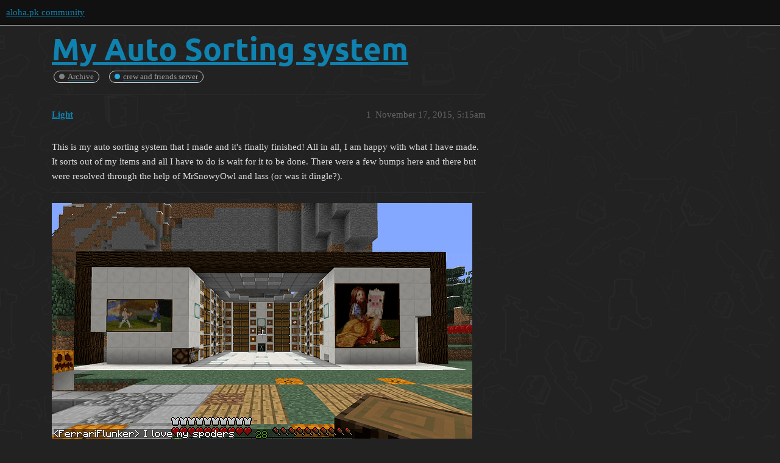

--- FILE ---
content_type: text/css
request_url: https://community-cdn.aloha.pk/stylesheets/discourse-bbcode_353bdc32064d1a9a122d10a777acfe33c5509bf5.css?__ws=aloha.pk
body_size: -111
content:
.d-editor-preview span.highlight,.cooked span.highlight{background-color:var(--bbcode-highlight);padding:2px;margin:-2px}

/*# sourceMappingURL=discourse-bbcode_353bdc32064d1a9a122d10a777acfe33c5509bf5.css.map?__ws=aloha.pk */


--- FILE ---
content_type: text/css
request_url: https://community-cdn.aloha.pk/stylesheets/discourse-docs_353bdc32064d1a9a122d10a777acfe33c5509bf5.css?__ws=aloha.pk
body_size: 5776
content:
.docs-search-wrapper{position:relative;width:500px}.docs-search-wrapper .d-icon{position:absolute;right:.75em;top:25%;font-size:1.5em;color:var(--primary-low-mid);pointer-events:none}@media screen and (max-width: 400px){.docs-search-wrapper .d-icon{display:none}}.docs-search-wrapper .btn.clear-search{background-color:var(--secondary);color:var(--tertiary);font-size:.75em;position:absolute;right:.8em;text-transform:lowercase;top:20%}.docs-search{align-items:center;background-color:var(--primary-very-low);display:flex;justify-content:center;padding:1.5em 1em}@media screen and (min-width: 550px){.docs-search{margin-bottom:2em}}.docs-search .docs-search-bar{height:50px;margin-bottom:0px;width:100%}.docs-browse{display:flex}.docs-browse .loading-container{display:flex;flex-basis:100%;padding:.625em 0}.docs-browse .docs-results{display:flex;flex-direction:column;flex-basis:100%}.docs-browse .docs-results .result-count{padding-top:15px;padding-left:.625em}.docs-browse .docs-filters{flex:0 1 20%;min-width:200px}@media screen and (min-width: 768px){.docs-browse .docs-filters{padding-right:2em}}.docs-browse .docs-items{padding:.57em 0 1.5em 0}.docs-browse .docs-items a{color:var(--primary);white-space:nowrap}.docs-browse .docs-items h3{font-size:var(--font-up-1)}.docs-browse .docs-items .docs-item-count{margin-left:auto;color:var(--primary-high);font-size:var(--font-down-1)}.docs-browse .docs-items .docs-item{display:flex;align-items:center;cursor:pointer;padding:.25em .5em}.docs-browse .docs-items .docs-item .d-icon{height:1em;margin-right:.25em;color:var(--primary-high)}.docs-browse .docs-items .docs-item .d-icon.d-icon-plus{height:.75em;margin-right:.25em}.docs-browse .docs-items .docs-item.selected .d-icon{color:var(--primary)}.docs-browse .docs-items .docs-item:hover{background:var(--highlight-medium)}.docs-browse .docs-items .docs-item.selected:hover{background:var(--danger-low)}.docs-browse .docs-items .docs-item.selected:hover .d-icon{color:var(--danger)}.docs-browse .docs-items .docs-item .tag-id,.docs-browse .docs-items .docs-item .category-id{margin-right:3px;overflow:hidden;text-overflow:ellipsis}.docs-browse .docs-items .selected{font-weight:bold}.docs-browse .docs-topic-list{flex-basis:100%}.docs-browse .docs-topic-list .topic-list-header .topic-list-data{min-width:5em}.docs-browse .docs-topic-list .topic-list-header .topic-list-data[role=button]{cursor:pointer}.docs-browse .docs-topic-list .topic-list-header .topic-list-data:hover{background-color:var(--primary-low)}.docs-browse .docs-topic-list .topic-list-header .topic-list-data .d-icon{vertical-align:middle}.docs-browse .docs-topic-list .topic-list-data:last-of-type{text-align:center}.docs-browse .docs-topic-list .badge-wrapper .badge-category .category-name{max-width:30vw}.docs-browse .docs-topic-list .discourse-tags{font-weight:normal;font-size:var(--font-down-1)}.docs-browse .docs-topic-list .docs-topic-link{color:var(--tertiary);cursor:pointer;display:inline-block;word-break:break-word}.docs-browse .docs-topic-list .docs-topic-link>*{pointer-events:none}.docs-browse .docs-topic{display:flex;flex-direction:column}.docs-browse .docs-topic .docs-nav-link{font-weight:700}.docs-browse .docs-topic .docs-nav-link.return{align-items:center;background:none;color:var(--tertiary);display:inline-flex;font-size:var(--font-0);justify-content:normal;padding:0}.docs-browse .docs-topic .docs-nav-link.return::before{content:"«";margin-right:5px}.docs-browse .docs-topic .docs-nav-link.more{font-size:var(--font-up-1);padding:10px 0}.docs-browse .docs-topic .topic-content{padding-top:10px}.docs-browse .docs-topic .topic-content h1{line-height:var(--line-height-medium)}.docs-browse .docs-topic .topic-content .lightbox-wrapper img{max-width:100%}.docs-browse .docs-topic .topic-content code,.docs-browse .docs-topic .topic-content pre{white-space:pre-wrap;word-break:break-word}.docs-browse .docs-topic #share-link .reply-as-new-topic{display:none}.docs-browse .docs-topic .post-info.edits{display:none}.docs-items .item-controls{display:flex;justify-content:space-between}.docs-items .item-controls .btn{background-color:rgba(0,0,0,0);padding:.25em;height:28px}.docs-items .item-controls .btn svg{color:var(--primary-high)}.docs-items .item-controls .btn:hover,.docs-items .item-controls .btn.active{background-color:var(--secondary-very-high)}.docs-items .item-controls .btn:hover svg,.docs-items .item-controls .btn.active svg{color:var(--primary-high)}.docs-items input{width:100%}.docs-items ul{margin:0;list-style:none}@media print{.archetype-docs-topic #main>div{grid-template-columns:0 1fr}.archetype-docs-topic .has-sidebar,.archetype-docs-topic .docs-search,.archetype-docs-topic .alert,.archetype-docs-topic .docs-filters,.archetype-docs-topic #skip-link{display:none}.archetype-docs-topic .docs-topic .docs-nav-link.return,.archetype-docs-topic .docs-topic .docs-nav-link.more{display:none}}.docs-solved{padding:0}.docs-solved input{width:auto}.docs-solved .docs-item{width:100%}.mobile-view .docs .docs-search-wrapper{display:flex;justify-content:center}.mobile-view .docs .docs-search{font-size:var(--font-up-2);padding:.5em 0}.mobile-view .docs .docs-search .docs-search-bar{width:calc(100vw - 2em)}.mobile-view .docs .docs-browse{padding-bottom:60px;flex-direction:column}.mobile-view .docs .docs-browse .docs-items{padding-right:0}.mobile-view .docs .docs-browse .docs-results .result-count{padding-left:0}.mobile-view .docs .docs-browse .docs-topic-list{flex-basis:100%}.mobile-view .docs .docs-browse .docs-topic-link{padding-right:.25em}.mobile-view .docs .docs-browse .docs-topic{width:calc(100vw - 20px)}.mobile-view .docs-filters{background:var(--primary-very-low);padding:0 .5em}.mobile-view .docs-filters .docs-items:first-of-type{margin-top:1em}.mobile-view .docs-filters+.docs-results{margin-top:2em}.mobile-view .archetype-docs-topic .docs-filters{display:none}.mobile-view .docs-expander{margin:1em 0 0 0;width:100%}.mobile-view .docs-solved .docs-item{padding:.25em 0}

/*# sourceMappingURL=discourse-docs_353bdc32064d1a9a122d10a777acfe33c5509bf5.css.map?__ws=aloha.pk */


--- FILE ---
content_type: text/css
request_url: https://community-cdn.aloha.pk/stylesheets/discourse-policy_353bdc32064d1a9a122d10a777acfe33c5509bf5.css?__ws=aloha.pk
body_size: 2545
content:
.cooked .policy{position:relative;border:1px solid var(--primary-low)}.cooked .policy .policy-body{padding:.75em;margin-bottom:2em}.cooked .policy .policy-footer{border-top:1px solid var(--primary-low);padding:.75em;align-items:center;display:flex;justify-content:space-between}.cooked .policy .policy-footer .btn{white-space:nowrap}.cooked .policy .toggle{display:flex;align-items:center}.cooked .policy .toggle.toggle-accepted{color:var(--success)}.cooked .policy .toggle.toggle-not-accepted{color:var(--primary-medium)}.cooked .policy .toggle .user-count{display:flex;align-items:center;margin-right:.25em}.cooked .policy .toggle .d-icon{line-height:var(--line-height-large)}.cooked .policy .no-possible-users{color:var(--danger);font-size:var(--font-down-1)}.cooked .policy .user-lists{padding-left:.75em;display:flex;font-size:var(--font-up-1)}.cooked .policy .user-lists .users{margin-left:.5em;display:flex;align-items:center;flex-wrap:wrap}.cooked .policy .user-lists .users .avatar{margin:1px}.cooked .policy .seperator{border-right:2px solid var(--primary-low);margin:0 .5em;padding:.75em 0em}.cooked .policy .see-policy-settings-btn,.cooked .policy .edit-policy-settings-btn{position:absolute;top:.25em;right:.25em;background:none;padding:.5em}.cooked .policy .see-policy-settings-btn:hover,.cooked .policy .edit-policy-settings-btn:hover{color:var(--primary-very-low);background:var(--primary-medium)}.cooked .policy .load-more-users{color:var(--primary-medium);margin-left:.25em}.cooked .policy .policy-actions{display:flex}.cooked .policy .policy-actions .btn{margin-right:.25em}.cooked .policy .policy-settings{display:none;border-top:1px solid var(--primary-low);padding:.75em;flex-direction:column}.cooked .policy .policy-settings .visible-settings{color:var(--primary-medium)}.cooked .policy .policy-settings .save-policy-settings-btn{margin-left:auto}.cooked .policy .settings-list{display:flex;flex-direction:column}.cooked .policy .settings-list .setting{display:flex;align-items:center;margin-bottom:.75em}.cooked .policy .settings-list .policy-setting-name{flex:1}.cooked .policy .settings-list .policy-setting-value{flex:4;margin-bottom:0}.d-editor-preview .policy{padding:.5em;border:1px solid var(--primary-low)}.d-editor-preview .policy .policy-preview{font-size:var(--font-up-1);font-weight:700}::-webkit-calendar-picker-indicator{opacity:1}@media(prefers-color-scheme: dark){::-webkit-calendar-picker-indicator{filter:invert(1)}}.policy-builder input,.policy-builder .select-kit{width:100%;margin:0}.policy-builder .policy-field{margin-bottom:.5em}.policy-builder .policy-field:last-child{margin:0}.policy-builder .policy-field .policy-field-label{font-weight:700}.policy-builder .policy-field .policy-field-description{font-size:var(--font-down-1)}

/*# sourceMappingURL=discourse-policy_353bdc32064d1a9a122d10a777acfe33c5509bf5.css.map?__ws=aloha.pk */


--- FILE ---
content_type: text/css
request_url: https://community-cdn.aloha.pk/stylesheets/discourse-steam-login_353bdc32064d1a9a122d10a777acfe33c5509bf5.css?__ws=aloha.pk
body_size: -196
content:
.btn-social.steam{background:#000}

/*# sourceMappingURL=discourse-steam-login_353bdc32064d1a9a122d10a777acfe33c5509bf5.css.map?__ws=aloha.pk */


--- FILE ---
content_type: text/css
request_url: https://community-cdn.aloha.pk/stylesheets/desktop_theme_68_df25186c7b769bf19b6c6e8c8271ef69b867c43b.css?__ws=aloha.pk
body_size: 3111
content:
.discourse-kanban{position:relative;display:flex}.discourse-kanban.fullscreen{position:fixed;top:0;bottom:0;left:0;right:0;z-index:1150;background-color:var(--secondary, #222222);width:100%;padding:0;margin:0;display:flex}.discourse-kanban.fullscreen .discourse-kanban-container{height:auto;padding:10px 0;max-height:100%}.discourse-kanban-container{width:100%;height:70vh;margin-left:40px;display:flex;overflow-x:scroll;padding:10px 0 5px 0}.discourse-kanban-container:after{content:"";position:absolute;right:0px;width:10px;height:100%;background:linear-gradient to right,rgba(0,0,0,0),var(--secondary, #222222)}.discourse-kanban-container .kanban-spacer{display:flex;flex-direction:column;align-items:flex-end;width:40px;flex-shrink:0;padding:0;margin:0;position:absolute;left:-3px}.discourse-kanban-container .kanban-spacer button{margin-bottom:4px}.discourse-kanban-container .discourse-kanban-list{position:relative;overflow:hidden;background:var(--primary-low, #313131);width:max((100% - 8px - (8px * (4 - 1))) / 4,
        (1110px - 400px - (8px * (4 - 1))) / 4
      );flex-shrink:0;margin:0 4px;padding:10px 0px 0px 0px;border-radius:3px;display:flex;flex-direction:column}.discourse-kanban-container .discourse-kanban-list.accept-drag{background:var(--primary-medium, #909090)}.discourse-kanban-container .discourse-kanban-list:after{content:"";position:absolute;bottom:0px;width:100%;height:10px;background:linear-gradient(to bottom, transparent, var(--primary-low, #313131))}.discourse-kanban-container .discourse-kanban-list .list-bottom{height:10px}.discourse-kanban-container .discourse-kanban-list .list-title{font-weight:bold;margin-left:calc(11px + .15em);font-size:var(--font-up-1)}.discourse-kanban-container .discourse-kanban-list .topics{overflow-y:scroll;padding:0 8px;height:100%}.discourse-kanban-container .discourse-kanban-list .topic-card{display:block;color:var(--primary-medium, #909090);cursor:pointer;margin:10px 0;background:var(--secondary, #222222);border-radius:3px;padding:5px;box-shadow:0 1px 0 var(--primary-medium, #909090)}.discourse-kanban-container .discourse-kanban-list .topic-card.topic-unseen{color:var(--primary-medium, #909090)}.discourse-kanban-container .discourse-kanban-list .topic-card.dragging{background-color:var(--tertiary-low, #052e3d)}.discourse-kanban-container .discourse-kanban-list .topic-card .card-row{display:flex;align-content:flex-start}.discourse-kanban-container .discourse-kanban-list .topic-card .card-row *{flex-grow:0}.discourse-kanban-container .discourse-kanban-list .topic-card .card-row .posters,.discourse-kanban-container .discourse-kanban-list .topic-card .card-row .topic-title{flex-grow:1;word-wrap:break-word;overflow:hidden}.discourse-kanban-container .discourse-kanban-list .topic-card .card-row .relative-date{font-size:var(--font-down-2)}.discourse-kanban-container .discourse-kanban-list .topic-card .card-row .assigned-to{margin-top:auto;color:var(--primary-medium, #909090);font-size:var(--font-down-2)}.discourse-kanban-container .discourse-kanban-list .no_topics{width:100%;text-align:center;margin-top:50px}.modal .kanban-modal{width:400px}.modal .kanban-modal .control-label,.modal .kanban-modal .controls{margin:5px}.modal .kanban-modal .control-label{margin-top:15px}.modal .kanban-modal .select-kit,.modal .kanban-modal div.ac-wrap{width:100%}

/*# sourceMappingURL=desktop_theme_68_df25186c7b769bf19b6c6e8c8271ef69b867c43b.css.map?__ws=aloha.pk */


--- FILE ---
content_type: text/css
request_url: https://community-cdn.aloha.pk/stylesheets/desktop_theme_106_a8700c99d8a99239bb69ea9cb5101e4b337b6bc9.css?__ws=aloha.pk
body_size: 2178
content:
html.with-featherlight{overflow:hidden}.featherlight{display:none;position:fixed;top:0;right:0;bottom:0;left:0;z-index:2147483647;text-align:center;white-space:nowrap;cursor:pointer;background:#333;background:rgba(0,0,0,0)}.featherlight:last-of-type{background:rgba(0,0,0,.8)}.featherlight:before{content:"";display:inline-block;height:100%;vertical-align:middle}.featherlight .featherlight-content{position:relative;text-align:left;vertical-align:middle;display:inline-block;overflow:auto;padding:25px 25px 0;border-bottom:25px solid rgba(0,0,0,0);margin-left:5%;margin-right:5%;max-height:95%;background:#fff;cursor:auto;white-space:normal}.featherlight .featherlight-inner{display:block}.featherlight link.featherlight-inner,.featherlight script.featherlight-inner,.featherlight style.featherlight-inner{display:none}.featherlight .featherlight-close-icon{position:absolute;z-index:9999;top:0;right:0;line-height:25px;width:25px;cursor:pointer;text-align:center;font-family:Arial,sans-serif;background:#fff;background:rgba(255,255,255,.3);color:#000;border:0;padding:0}.featherlight .featherlight-close-icon::-moz-focus-inner{border:0;padding:0}.featherlight .featherlight-image{width:100%}.featherlight-iframe .featherlight-content{border-bottom:0;padding:0;-webkit-overflow-scrolling:touch}.featherlight iframe{border:0}.featherlight *{-webkit-box-sizing:border-box;-moz-box-sizing:border-box;box-sizing:border-box}@media only screen and (max-width: 1024px){.featherlight .featherlight-content{margin-left:0;margin-right:0;max-height:98%;padding:10px 10px 0;border-bottom:10px solid rgba(0,0,0,0)}}@media print{html.with-featherlight>*>:not(.featherlight){display:none}}.desktop-view.with-featherlight{margin-right:16px}.featherlight iframe{height:90vh;width:95vw !important;max-width:1920px;max-height:1080px;background:#222}.featherlight .featherlight-content{padding:0;border-bottom:0;margin-left:0;margin-right:0;max-height:unset;overflow:visible}.featherlight{cursor:-moz-zoom-out;cursor:-webkit-zoom-out;cursor:zoom-out}.iframe-expand-btn{float:right;z-index:1;position:relative}.featherlight .featherlight-close-icon{top:-25px;background:none;line-height:1;font-size:24px;right:-3px;color:#fff;transition:color .35s ease-in-out}.featherlight .featherlight-close-icon:hover{color:red}@media only screen and (max-width: 1024px){.featherlight-iframe .featherlight-content{padding:0;border-bottom:0}}

/*# sourceMappingURL=desktop_theme_106_a8700c99d8a99239bb69ea9cb5101e4b337b6bc9.css.map?__ws=aloha.pk */


--- FILE ---
content_type: text/css
request_url: https://community-cdn.aloha.pk/stylesheets/desktop_theme_88_83bbfa07465d23263fb3a9cda07a5fb669a8131e.css?__ws=aloha.pk
body_size: 1949
content:
.layouts-group-list{padding:.7rem 0}.layouts-group-list a.layouts-group-list-header{transition:color .25s ease;color:var(--primary);margin-bottom:.25rem;padding:.5rem 1rem;display:block;font-size:var(--font-up-1);font-weight:bold}.layouts-group-list a.layouts-group-list-header:hover,.layouts-group-list a.layouts-group-list-header:focus{color:var(--primary-low-mid)}.layouts-group-list h3.layouts-group-list-header{margin-bottom:.25rem;padding:.5rem 1rem}.layouts-group-list-items{list-style:none;margin:0}.layouts-group-list-items .layouts-group-link{display:flex;align-items:center;padding:.5rem 1rem;color:var(--primary-medium);cursor:pointer;transition:background-color .25s ease}.layouts-group-list-items .layouts-group-link:hover{background:var(--primary-low)}.layouts-group-list-items .layouts-group-link .group-owner-icon{margin-left:5px;font-size:var(--font-down-3)}.layouts-group-list-items .layouts-group-link .group-icon{margin-right:1rem}.layouts-group-list-items .layouts-group-link .group-icon img,.layouts-group-list-items .layouts-group-link .group-icon svg{height:20px;width:20px;min-width:20px}.layouts-group-list .layouts-no-public-groups{color:var(--primary-low-mid)}.layouts-sidebar-minimized .layouts-group-list a.layouts-group-list-header,.layouts-sidebar-minimized .layouts-group-list .group-title,.layouts-sidebar-minimized .layouts-group-list .group-owner-icon{display:none}.layouts-sidebar-minimized .layouts-group-list .group-icon{margin-right:0}.layouts-sidebar-minimized .layouts-group-list .layouts-group-link{justify-content:center}.layouts-group-list-items{display:flex;flex-flow:row wrap}.layouts-group-list-items .layouts-group-link{background:var(--primary-low);margin:.25rem 1rem;padding:.5rem;transition:background-color .25s ease}.layouts-group-list-items .layouts-group-link:hover,.layouts-group-list-items .layouts-group-link:focus{background:var(--primary-medium);color:var(--secondary)}.layouts-group-list-items .layouts-group-link .group-title:hover,.layouts-group-list-items .layouts-group-link .group-title:focus{color:var(--secondary)}.layouts-sidebar-minimized .layouts-group-list .layouts-group-list-items{flex-direction:column}

/*# sourceMappingURL=desktop_theme_88_83bbfa07465d23263fb3a9cda07a5fb669a8131e.css.map?__ws=aloha.pk */


--- FILE ---
content_type: text/css
request_url: https://community-cdn.aloha.pk/stylesheets/desktop_theme_71_e17c7ee9aa6099e8c27f1799e73ed06d648f6130.css?__ws=aloha.pk
body_size: 2542
content:
.floating-search-input+.panel .header-dropdown-toggle.search-dropdown,.floating-search-input+.panel .search-menu{display:none}a.widget-link.search-link{padding:0;color:var(--primary)}.floating-search-input+.panel{margin-left:0}.floating-search-input{width:50%;margin:0 auto}.floating-search-input .search-banner{height:100%}.floating-search-input .search-banner-inner.wrap{height:100%;width:100%;padding:0}.floating-search-input .search-banner-inner.wrap .search-menu{height:100%;width:100%;margin:0 auto;position:relative}@media screen and (max-width: 1025px){.floating-search-input .search-banner-inner.wrap .search-menu{width:80%}}@media screen and (max-width: 768px){.floating-search-input .search-banner-inner.wrap .search-menu{width:95%}}.floating-search-input .search-banner-inner.wrap .search-menu .searching .spinner-holder{display:inline-block;vertical-align:top;margin-left:4px}.floating-search-input .search-banner-inner.wrap .search-menu .widget-button.btn{background:rgba(0,0,0,0);padding:.25em;position:absolute;top:.25em;left:.25em;pointer-events:none}.floating-search-input .search-banner-inner.wrap .search-menu .widget-button.btn .d-icon{color:var(--header_primary-medium)}.floating-search-input .search-banner-inner.wrap .search-menu .search-input{box-sizing:border-box;height:60%;width:100%;display:flex;padding:0;border-radius:.25em}.floating-search-input .search-banner-inner.wrap .search-menu .search-input #search-term{height:100%;margin:0;padding:.5em .5em .5em 2em;border-radius:.25em;background:var(--header_background);color:var(--header_primary)}.floating-search-input .search-banner-inner.wrap .search-menu .search-input #search-term:focus{outline:none;box-shadow:0px 0px 0px 2px rgba(var(--tertiary-rgb), 0.25)}.floating-search-input .search-banner-inner.wrap .search-menu .results{background:var(--secondary);border:1px solid var(--primary-low);border-radius:.25em;margin-top:.5em;padding:.5em;position:absolute;box-shadow:0px 0px 6px -2px rgba(0,0,0,.25);width:96%}.floating-search-input .search-banner-inner.wrap .search-menu .results:empty{display:none}.floating-search-input .search-banner-inner.wrap .search-menu .results ul.list,.floating-search-input .search-banner-inner.wrap .search-menu .results ul{list-style:none;margin:0}.floating-search-input .search-banner-inner.wrap .search-menu .results ul.list li,.floating-search-input .search-banner-inner.wrap .search-menu .results ul li{padding:0 .5em}.floating-search-input .search-banner-inner.wrap .search-menu .results ul.list li:hover,.floating-search-input .search-banner-inner.wrap .search-menu .results ul li:hover{background-color:var(--highlight-low)}.search-bar-icons--icon .d-icon{color:var(--primary-low-mid)}.search-bar-icons--icon:hover .d-icon{color:var(--primary-high)}

/*# sourceMappingURL=desktop_theme_71_e17c7ee9aa6099e8c27f1799e73ed06d648f6130.css.map?__ws=aloha.pk */


--- FILE ---
content_type: text/css
request_url: https://community-cdn.aloha.pk/stylesheets/desktop_theme_152_12e3a26296e075404bfe9f64b463e591745828cb.css?__ws=aloha.pk
body_size: -91
content:
.mc-dynmap .banner-themes{display:none}body.layouts-left-full .alohacraft-dynmap-container{width:100%}.mc-dynmap .main-content{display:none}

/*# sourceMappingURL=desktop_theme_152_12e3a26296e075404bfe9f64b463e591745828cb.css.map?__ws=aloha.pk */


--- FILE ---
content_type: text/css
request_url: https://community-cdn.aloha.pk/stylesheets/desktop_theme_168_92d1e64177ee3d0bef739a18161f223859da27e9.css?__ws=aloha.pk
body_size: 988
content:
.layouts-profile .quick-links{display:flex;justify-content:space-between;padding:0 20px}.layouts-profile .quick-links a{font-size:.9em;padding:4px 12px}.layouts-profile .user-details{padding:0px}.layouts-profile .user-details .names span{overflow:visible}.layouts-profile .quick-links .widget-link{border:2px solid #fff;padding:4px;border-radius:1000px;box-shadow:0 0 0 0 #fff}.layouts-profile .quick-links .widget-link:hover{cursor:pointer;border-color:var(--tertiary);background:var(--tertiary);color:var(--quaternary-low);animation:none}.layouts-profile .quick-links a.widget-link[message-count]{position:relative}.layouts-profile .quick-links a.widget-link[message-count]::before{content:attr(message-count);display:block;position:absolute;right:-25px;top:-25px;font-size:13.5px;background-size:100% 100%;background-position:center;background-color:rgba(0,0,0,0);background-image:url(https://files-cdn.aloha.pk/original/2X/e/eef1415d517f633349c815d4fb8dd53a0aad26c5.gif);z-index:0;line-height:50px;width:50px;height:50px;text-align:center;-webkit-text-fill-color:#fff;pointer-events:none;font-weight:bold;padding:0;text-indent:-2px}.layouts-profile .quick-links a.widget-link[message-count="0"]::before{display:none}

/*# sourceMappingURL=desktop_theme_168_92d1e64177ee3d0bef739a18161f223859da27e9.css.map?__ws=aloha.pk */


--- FILE ---
content_type: text/css
request_url: https://community-cdn.aloha.pk/stylesheets/desktop_theme_165_0f1de66366ba0e097664c208ffc72d3c6935ffa2.css?__ws=aloha.pk
body_size: 61
content:
.categories #navigation-bar,.latest #navigation-bar{display:flex !important}.categories .category-breadcrumb,.latest .category-breadcrumb{width:100% !important}#navigation-bar{display:none !important}.navigation-controls{margin-left:auto !important}.category-breadcrumb{width:auto !important}

/*# sourceMappingURL=desktop_theme_165_0f1de66366ba0e097664c208ffc72d3c6935ffa2.css.map?__ws=aloha.pk */


--- FILE ---
content_type: text/css
request_url: https://community-cdn.aloha.pk/stylesheets/desktop_theme_101_ca7edf5b7359e4161bb877b5113625ad8dcf2ec8.css?__ws=aloha.pk
body_size: 24859
content:
.topic-post.voting-post button.like-count,.topic-post.voting-post button.toggle-like{display:block}.docs-cards-filter{display:none}.category-list .category-list-banner.category-9{background-image:url("https://aloha-files.s3.dualstack.us-west-1.amazonaws.com/original/2X/8/81559a482869ab965f45b85891eeaedbf12eaa03.jpeg");background-size:contain;background-repeat:no-repeat;border-radius:100px 100px 0px 100px;margin-bottom:5px;min-height:4rem}.category-list .category-list-banner.category-36{background-image:url("https://files-cdn.aloha.pk/original/2X/3/3a5a9516d97268de27b54684dffc8d43c48d3575.png");background-size:contain;background-repeat:no-repeat;border-radius:100px 100px 0px 100px;margin-bottom:5px;min-height:4rem}.category-list .category-list-banner.category-7{background-image:url("https://files-cdn.aloha.pk/original/2X/7/751ad38c3e7de228bbe2b17c5ef21a1017521b06.png");background-size:contain;background-repeat:no-repeat;border-radius:100px 100px 0px 100px;margin-bottom:5px;min-height:4rem}.category-list .category-list-banner.category-57{background-image:url("https://files-cdn.aloha.pk/original/2X/f/fafc80509310d11175bb1116c404e1b1f73adfec.png");background-size:contain;background-repeat:no-repeat;border-radius:100px 100px 0px 100px;margin-bottom:5px;min-height:4rem}.category-list .category-list-banner.category-32{background-image:url("https://files-cdn.aloha.pk/original/2X/9/934cdece52de8aef1574d70dc144e14130958175.png");background-size:contain;background-repeat:no-repeat;border-radius:100px 100px 0px 100px;margin-bottom:5px;min-height:4rem}.category-list .category-list-banner.category-20{background-image:url("https://files-cdn.aloha.pk/original/2X/b/b7099f9b39e1ef14cfe0664197601b9e19cd5c3c.png");background-size:contain;background-repeat:no-repeat;border-radius:100px 100px 0px 100px;margin-bottom:5px;min-height:4rem}.category-list .category-list-banner.category-12{background-image:url("https://files-cdn.aloha.pk/original/2X/8/8abbd331a242c2676de2cba3763f101bdf94a133.png");background-size:contain;background-repeat:no-repeat;border-radius:100px 100px 0px 100px;margin-bottom:5px;min-height:4rem}.category-list .category-list-banner.category-37{background-image:url("https://files-cdn.aloha.pk/original/2X/2/2c72149488e06361e53078a099229c890186c388.png");background-size:contain;background-repeat:no-repeat;border-radius:100px 100px 0px 100px;margin-bottom:5px;min-height:4rem}.category-list .category-list-banner.category-8{background-image:url("https://files-cdn.aloha.pk/original/2X/b/bfabe34772900783d0a77222c377b8255b206ce4.png");background-size:contain;background-repeat:no-repeat;border-radius:100px 100px 0px 100px;margin-bottom:5px;min-height:4rem}.archetype-private_message .topic-body .cooked{border:none;margin-left:0}a .category-logo.aspect-image{--max-height: 30px;margin:.33em .33em .33em 0}.category-list tbody .category,.category-boxes .category-box{transition:background-color 1s}.category-list tbody .category:hover,.category-boxes .category-box:hover{transition:background-color .3s;background-color:var(--secondary)}#main-outlet{padding-top:2.5em}#main>div #main-outlet{width:100%}.button-container{padding:5px;margin-bottom:5px;font-size:small}.banner-box .section-header{padding-bottom:0px}.banner-box .row .single-box{padding:15px 15px 0 15px}.banner-box .button-container .close .d-button-label,.banner-box .button-container .toggle .d-button-label{color:var(--primary)}.banner-box .button-container .close:hover,.banner-box .button-container .toggle:hover{background:var(--tertiary)}iframe{border:none;width:100%;height:1000px}.published-page-header .published-page-header-wrapper{width:100%;padding:.5em 40px}.published-page-header .published-page-header-wrapper .published-page-logo{padding-left:20}.published-page-header .published-page-header-wrapper .published-page-logo:hover{opacity:50%}.published-page-header .published-page-header-wrapper .published-page-title{margin:0 auto}.published-page-author{padding-left:40px}.published-page-content-wrapper{width:100%;max-width:none;padding-left:20px;padding-right:20px}.tiles-style .tiles-grid-item:hover{background-color:var(--primary-low)}.tiles-style .tiles-grid-item{background-color:var(--blend-primary-secondary-5);margin:5px}a:link{color:#0fbcff}a:visited{color:#ca8fff}.list-controls .btn{color:var(--primary)}.discourse-no-touch .btn:hover,.discourse-no-touch .btn.btn-hover{background:var(--tertiary-hover);color:var(--secondary)}.discourse-no-touch .btn:not(:hover) .d-icon{transition:revert}.btn[disabled]:hover .d-icon,.btn.disabled:hover .d-icon{color:revert;transition:revert}.btn-primary,.btn-primary[href],.btn-primary .d-icon{color:var(--primary)}.btn-danger{color:var(--primary)}.portfolio-button-inner label,.portfolio-button-inner svg{color:var(--primary)}.portfolio-button-inner:hover label,.portfolio-button-inner:hover svg{color:var(--secondary)}.topic-category .discourse-tags{border:none}.topic-status-info,.topic-timer-info{max-width:none}.topic-status-info .slow-mode-remove,.topic-timer-info .topic-timer-modify{margin-left:1em}.not-mobile-device body .main-content.topic .topic-body{width:calc(100% - 100px)}.menu-panel li a.widget-link:hover{background:var(--tertiary-hover);color:var(--secondary)}.category-tag-chat-link{padding:1rem 2rem}.category-notifications-button>.btn{padding:1rem}.topic-list td{padding-top:.2rem;padding-bottom:.2rem;border-top:1px solid var(--secondary-high)}.topic-list .topic-excerpt,html:not(.tile-style) .topic-actions{display:none}.topic-list-item:hover .topic-actions{display:flex}.tiles-style .topic-details .topic-excerpt{text-align:justify}.category-logo.aspect-image{--max-height: 100px}.container.list-container,.container .user-content{border-radius:.5rem;background-color:rgba(var(--main-bg-rgb), 0.5)}.topic-map{border-radius:.5rem}::-webkit-scrollbar{width:15px;height:4px;background:rgba(0,0,0,.1)}::-webkit-scrollbar-thumb{background-color:var(--quaternary-low);-webkit-border-radius:1ex;border:1px solid var(--quaternary)}.top-menu,.top-menu .menu-item{background:var(--love-low);color:var(--primary)}.top-menu .submenu-item .submenu-link,.top-menu .divider,.top-menu .d-dropdown-menu{color:var(--primary);background:var(--quaternary)}.top-menu .divider{margin:0}.top-menu .submenu-item .submenu-link{padding:.8em}.top-menu .submenu-link:hover{background-color:var(--quaternary-low)}.top-menu .menu-item:hover{color:var(--primary);background-color:var(--quaternary-low)}body:not(.staff):not(.primary-group-sysadmin):not(.primary-group-staff-admin):not(.primary-group-staff-moderator):not(.primary-group-staff-guard) .menu-item.vdm.staff{display:none}.user-network-vis-container{background:var(--love-low);width:100%;height:100%}.topic-map{background:var(--primary-low)}.signature-img{max-height:150px;max-width:450px;padding:0 11px 15px 11px}@media(max-width: 991px){.signature-img{max-width:100%}}.layouts-topic-lists .list-titles .list-title:last-of-type{color:var(--primary)}.layouts-topic-list-widget ul li a{color:var(--primary)}.topic-list thead{background-color:var(--quaternary)}.header-theme-selector{margin-left:20px}html.categories-header .below-site-header-outlet.categories-header{margin-bottom:-4rem}.user-card .card-content{background-color:var(--secondary)}.subscribe-buttons .btn-discourse-subscriptions-subscribe{padding:0 1em 1em 1em}.above-main-container-outlet .campaign-banner{display:none}body{font-family:Ubuntu;background-image:url(https://files-cdn.aloha.pk/original/2X/c/c7af5ac07d0a2b7fbe9e1c86e3d212e888ca3bfc.png);background-size:cover;background-repeat:repeat}.custom-wizard{font-family:Ubuntu;background-image:url(https://files-cdn.aloha.pk/original/2X/c/c7af5ac07d0a2b7fbe9e1c86e3d212e888ca3bfc.png) !important;background-color:var(--secondary) !important;background-size:cover;background-repeat:repeat}.custom-wizard .wizard-footer img{width:46px !important;height:25px !important}:root{--heading-font-family: Ubuntu}.topic-post .row{padding-top:1rem}section.post-menu-area.clearfix{margin:0}.post-stream>div{position:relative;max-width:unset}.post-stream>div:nth-child(even)::before{content:"";display:block;width:calc(100% + 5rem + 1px);height:100%;background:rgba(255,255,255,.04);position:absolute;top:0;left:calc(-2.5rem - 1px);z-index:0;pointer-events:none}.post-stream .topic-post .post-controls .actions>button:not(.button-count){background-color:var(--tertiary);color:var(--primary);border-radius:60px}.post-stream .topic-post .post-controls .actions>button:not(.button-count):hover{background:var(--tertiary-hover);color:var(--secondary)}.post-stream .topic-post .post-controls .actions>button:not(.button-count) svg{fill:currentColor;color:inherit}nav.post-controls .actions .double-button button:first-child{border-radius:16px 0px 0px 16px}nav.post-controls .actions .double-button button:nth-child(2){border-radius:0px 16px 16px 0px}nav.post-controls .actions .double-button button:first-child{border-radius:16px 0px 0px 16px}nav.post-controls .actions .double-button button:first-child:last-child{border-radius:16px}.wizard-text-editor .d-editor .d-editor-textarea-wrapper{display:flex}.published-page-content-wrapper,.published-page-header .published-page-header-wrapper{width:auto}html body::-webkit-scrollbar:vertical{background:-o-linear-gradient(top, #111 0px, #111 60px, rgba(17, 17, 17, 0) 62px, rgba(0, 0, 0, 0) 102px);background:linear-gradient(to bottom, #111 0px, #111 60px, rgba(17, 17, 17, 0) 62px, rgba(0, 0, 0, 0) 102px) bottom}.custom-wizard::-webkit-scrollbar:vertical{background:rgba(0,0,0,0)}.voting-post div.poll li[data-poll-option-id]{padding:3px 0}.voting-post div.poll li[data-poll-option-id] svg,.voting-post div.poll li[data-poll-option-id] span{display:inline-block;vertical-align:middle}.voting-post div.poll .poll-buttons{padding-top:5px;padding-bottom:5px}.voting-post div.poll .poll-info>p{line-height:1}.voting-post .topic-body hr,.voting-post .topic-body h2{margin:10px 0}.voting-post .topic-body img:not([src]),.voting-post .topic-body img:not([src])~*{display:none}.mobile-view.mobile-device .list-controls #create-topic{position:relative;bottom:auto;top:auto;right:auto}.mobile-view.mobile-device .category-heading .category-logo.aspect-image{display:inline-block;float:left;padding:15px;margin:0 !important}.mobile-view.mobile-device .category-heading{text-align:justify;width:100%;margin-bottom:15px}.not-mobile-device .topic-list .topic-list-item .main-link .actions-and-meta-data{margin-top:0;float:none;display:inline-block;vertical-align:middle}.not-mobile-device .topic-list .topic-list-item .main-link .actions-and-meta-data button{display:flex;align-items:center;flex-wrap:nowrap}.not-mobile-device .topic-list .topic-list-item:not(.tiles-grid-item) .topic-details{float:left;max-width:calc(100% - 108px)}@media(min-width: 1400px){.voting-post .cooked{display:flex;flex-wrap:wrap;align-items:flex-start}.voting-post .cooked>*{width:100%}.voting-post .cooked .poll.pie{width:calc(50% - 20px);margin:10px}}@media(min-width: 1400px)and (max-width: 1570px){.voting-post div.poll li[data-poll-option-id] svg,.voting-post div.poll li[data-poll-option-id] span{font-size:13px}.voting-post div.poll.pie .poll-container{width:calc(100% - 140px)}.voting-post div.poll.pie .poll-info{width:100px;min-width:100px}}.voting-post div.poll .pie-chart-legends{flex-wrap:wrap}.voting-post div.poll .pie-chart-legends li{width:100%}@media(min-width: 1800px){.voting-post .cooked{display:flex;flex-wrap:wrap;align-items:flex-start}.voting-post .cooked>*{width:100%}.voting-post .cooked .poll.pie{width:calc(33.33333% - 20px);margin:10px}}.topic-list .topic-list-item-separator .topic-list-data span{background:var(--love-low);padding:2px 8px;border-radius:4px;color:#fff}.small-action.topic-post-visited{max-width:unset}.small-action.topic-post-visited .topic-post-visited-line .topic-post-visited-message{background-color:var(--love-low);color:#fff;padding:4px 8px;line-height:0;border-radius:4px}.small-action.topic-post-visited .topic-post-visited-line{border-color:var(--love-low)}.category-boxes .category-box{min-width:200px}@media(max-width: 1340px){.not-mobile-device .main-content.latest .topic-list.showActions:not(.showThumbnail) .topic-list-body .topic-list-item .main-link .topic-details{display:block;max-width:100%}}@media(max-width: 1340px){html:not(.mobile-view) .topic-list:not(.tiles-style) .topic-thumbnail{display:none}.not-mobile-device .topic-list:not(.tiles-style) .topic-list-item .topic-details{max-width:100%}.main-content .topic-list:not(.tiles-style) .topic-list-body .topic-list-item .main-link.topic-list-data:first-of-type{padding-left:3rem}.not-mobile-device .main-content .topic-list:not(.tiles-style) .topic-list-body .topic-list-item .main-link .topic-details{display:-webkit-box;display:-ms-flexbox;display:flex;width:100%;max-width:calc(100% - 35px);-webkit-box-align:center;-ms-flex-align:center;align-items:center;-webkit-box-pack:justify;-ms-flex-pack:justify;justify-content:space-between;-ms-flex-wrap:nowrap;padding-left:35px;flex-wrap:nowrap}.not-mobile-device .main-content .topic-list:not(.tiles-style) .topic-list-body .topic-list-item .main-link .topic-details>*{margin-right:10px}.not-mobile-device .main-content .topic-list:not(.tiles-style) .topic-list-body .topic-list-item>td{height:auto;padding-top:.25rem;padding-bottom:.25rem}.not-mobile-device .main-content .topic-list:not(.tiles-style) .topic-list-body .topic-list-item>td>*[class]{padding-top:0;padding-bottom:0}.not-mobile-device .main-content .topic-list:not(.tiles-style) .topic-list-body .topic-list-item .badge-wrapper .badge-category-bg{position:absolute;width:.66rem;height:100%;border-radius:0;z-index:0;left:0;top:0;margin:0;opacity:1}.not-mobile-device .main-content .topic-list:not(.tiles-style) .topic-list-body .topic-list-item .badge-category{position:relative}.not-mobile-device .main-content .topic-list:not(.tiles-style) .topic-list-body .topic-list-item .badge-wrapper{overflow:hidden;padding-left:1rem;border:none}.not-mobile-device .main-content .topic-list:not(.tiles-style) .topic-list-body .topic-list-item .topic-title .title{font-size:16px;font-weight:normal;max-height:1.45em;overflow:hidden;text-overflow:ellipsis}.not-mobile-device .main-content .topic-list:not(.tiles-style) .topic-list-header .views{font-size:0}.not-mobile-device .main-content .topic-list:not(.tiles-style) .topic-list-header .views::after{content:"👁";font-size:24px;font-weight:normal}.not-mobile-device .main-content .topic-list:not(.tiles-style) .views{width:auto}.not-mobile-device .main-content .topic-list:not(.tiles-style) .topic-list-header .activity{font-size:0}.not-mobile-device .main-content .topic-list:not(.tiles-style) .topic-list-header .activity::after{content:"🕑";font-size:16px;font-weight:700}.not-mobile-device .main-content .topic-list:not(.tiles-style) .activity{width:auto;background:rgba(255,255,255,.0235294118)}.not-mobile-device .main-content .topic-list:not(.tiles-style) .num.activity a{padding:0}.not-mobile-device .main-content .topic-list:not(.tiles-style) .topic-list-header .posts{font-size:0}.not-mobile-device .main-content .topic-list:not(.tiles-style) .topic-list-header .posts::after{content:"💬";font-size:15px;font-weight:700}.not-mobile-device .main-content .topic-list:not(.tiles-style) .posts{width:auto;background:rgba(255,255,255,.0235294118)}.not-mobile-device .main-content .topic-list:not(.tiles-style) .posts>button{padding:0 !important}.not-mobile-device .main-content .topic-list:not(.tiles-style) .list-vote-count{margin-top:0}.not-mobile-device .main-content .topic-list:not(.tiles-style) .actions-and-meta-data{margin-left:auto;margin-right:0 !important}.not-mobile-device .main-content .topic-list:not(.tiles-style) .topic-actions{display:flex;margin-left:auto;margin-right:0;opacity:0}.not-mobile-device .main-content .topic-list:not(.tiles-style) .topic-list-item:hover .topic-actions{opacity:1}.not-mobile-device .main-content .topic-list:not(.tiles-style) .posters{width:0;padding:0}.not-mobile-device .main-content .topic-list:not(.tiles-style) .posters a:not(:first-child){display:none}}.tiles-style img.thumbnail.tiles-thumbnail[src*="c7c1aac1f6c513f1c335d59d4074b010cea14be2.png"]{max-width:128px;margin:auto}.tiles-style .topic-thumbnail{text-align:center}.mobile-device .menu-item-container{height:auto}.hide-preview .d-editor-button-bar .btn{padding:.45em .45em}@media(max-width: 992px){.not-mobile-device .main-content .topic-list:not(.tiles-style) .topic-list-body .topic-list-item .main-link .topic-details{display:block !important}}.post-links-container .post-links,.topic-status-info,.topic-timer-info,.small-action{border-top:none}.topic-body .cooked~hr:not(:last-child){border-top:2px dashed rgba(255,255,255,.0666666667);margin:7px 0}.topic-body .cooked hr{border-top:2px solid rgba(0,0,0,.0705882353);height:0px;border-bottom:2px solid rgba(255,255,255,.0196078431);border-radius:4px}.container.posts>.row{padding-bottom:0}.mobile-view .topic-list .discourse-tags{margin:5px 30px 5px 5px}@media(max-width: 850px){.not-mobile-device .tiles-style.topic-list,.not-mobile-device .tiles-style.topic-list tbody{max-width:100%;display:block}.not-mobile-device .tiles-style .topic-list-item{margin-bottom:10px}}@media screen and (max-width: 850px){.topic-list .topic-list-data.posters a.latest{width:auto}}.search-menu .search-input input#search-term{max-width:100%}@media screen and (max-width: 991px){.not-mobile-device .d-header .floating-search-input:not(:hover):not(:focus-within){width:19px;overflow:hidden}.not-mobile-device .d-header .floating-search-input:not(:hover):not(:focus-within) .search-banner-inner.wrap{width:100%;padding:0}.not-mobile-device .d-header .floating-search-input:not(:hover):not(:focus-within) .search-banner-inner.wrap .search-menu .widget-button.btn{left:0}.not-mobile-device .d-header .floating-search-input:not(:hover):not(:focus-within) .search-banner-inner.wrap .search-menu .search-input{border:none}.not-mobile-device .d-header .floating-search-input:not(:hover):not(:focus-within) .search-banner-inner.wrap .search-menu .search-input #search-term{background:rgba(0,0,0,0)}.not-mobile-device .d-header .floating-search-input{position:relative;margin-left:32px}.not-mobile-device .d-header .floating-search-input:hover .search-banner,.not-mobile-device .d-header .floating-search-input:focus .search-banner,.not-mobile-device .d-header .floating-search-input:focus-within .search-banner{position:absolute;width:320px;height:auto;top:-18px;z-index:1;left:-37px}.not-mobile-device .d-header .floating-search-input~.panel{font-size:14px}.not-mobile-device .d-header .floating-search-input .search-banner-inner.wrap .search-menu .widget-button.btn{transition:none}}.tiles-style .topic-meta{float:none;padding-top:6px}.tiles-style .topic-meta .topic-replies::after{content:"Replies"}.tiles-style .topic-meta .topic-views::after{content:"Views"}.tiles-style .topic-meta .age,.tiles-style .topic-meta .topic-views,.tiles-style .tiles-grid-item .topic-meta .topic-replies{border-radius:4px;-webkit-box-shadow:inset 1px 1px 2px rgba(0,0,0,.3);box-shadow:inset 1px 1px 2px rgba(0,0,0,.3);background:rgba(0,0,0,.1333333333);padding:4px 5px;font-size:13px;border-bottom:1px solid rgba(255,255,255,.1215686275);border-right:1px solid rgba(255,255,255,.1215686275);-webkit-transition:max-width .2s;-o-transition:max-width .2s;transition:max-width .2s;z-index:0}.tiles-style .topic-meta .topic-views svg,.tiles-style .topic-meta .topic-replies svg{margin-right:5px}.tiles-style .topic-meta .topic-views,.tiles-style .tiles-grid-item .topic-meta .topic-replies,.tiles-style .topic-meta>.age a,.tiles-style .topic-meta .topic-replies>a{color:var(--tertiary-hover);font-size:13px}.tiles-style .topic-meta,.tiles-style .topic-actions{white-space:nowrap}.custom-header-links .headerLink a{font-size:var(--font-up-2);font-weight:600;text-align:center;border:2px solid #fff;border-radius:1000px;margin:5px;box-shadow:0 2px 5px 0 rgba(3,6,26,.15);box-shadow:0 0 0 0 #fff}.custom-header-links .headerLink a:hover{cursor:pointer;border-color:var(--tertiary);background:var(--tertiary);color:var(--quaternary-low);animation:none}@keyframes pulse{to{box-shadow:0 0 0 7px rgba(255,255,255,0)}}.latest-custom-header-links a[data-count]{position:relative}.latest-custom-header-links a[data-count]::before{content:attr(data-count);position:absolute;right:-25px;top:-25px;font-size:13.5px;background-size:100% 100%;background-position:center;background-color:rgba(0,0,0,0);background-image:url(https://files-cdn.aloha.pk/original/2X/e/eef1415d517f633349c815d4fb8dd53a0aad26c5.gif);z-index:0;line-height:50px;width:50px;height:50px;text-align:center;-webkit-text-fill-color:#fff;pointer-events:none}.latest-custom-header-links a[data-count="0"]::before{display:none}.latest-custom-header-links a[data-count="30"]::before{content:"30+"}@keyframes pulse-red{0%{transform:scale(0.95);box-shadow:0 0 0 0 rgba(255,82,82,.7)}70%{transform:scale(1);box-shadow:0 0 0 10px rgba(255,82,82,0)}100%{transform:scale(0.95);box-shadow:0 0 0 0 rgba(255,82,82,0)}}.d-header #site-logo{image-rendering:-webkit-optimize-contrast}.custom-header-links .headerLink a{background:#000;-moz-background-clip:padding;-webkit-background-clip:padding-box;background-clip:padding-box;z-index:1}.custom-header-links .headerLink a::after{content:"";display:block;position:absolute;top:-7px;left:-7px;right:-7px;bottom:-7px;background:url(https://files-cdn.aloha.pk/original/2X/c/c5515777ac72d2bf4774f5e5710bb5d20ba45663.gif);border-radius:100px;opacity:.5;z-index:-1;mix-blend-mode:darken}.custom-header-links .headerLink a{position:relative}.latest-custom-header-links a[data-count]::before{z-index:1}.top-menu>.wrap,.d-header>.wrap{max-width:unset}.homepage #navigation-bar,.homepage .navigation-controls{display:none}.homepage .navigation-container{margin-bottom:10px}.mfp-zoom-in.mfp-ready .mfp-content{max-width:calc(100% - 130px)}.tiles-style .topic-meta .container .bottom-line .topic-timing{vertical-align:unset}.tiles-style .topic-category .discourse-tags{padding:0;background:none;border-radius:none}.tiles-style .topic-footer{grid-template-areas:"meta posters posters" "actions actions actions"}.tiles-style .topic-users{justify-content:flex-end}.tiles-style .topic-meta .container .bottom-line{display:inline}.tiles-style .topic-meta .container .top-line .topic-replies .middot{display:none}body.layouts-left-full #main-outlet>.container,body.layouts-left-full #main-outlet>.content-wrapper{max-width:100%}.floating-search-input .search-banner-inner.wrap{width:90%}.header-theme-selector div.left span[data-id="62"]{color:var(--header_background);background:var(--quaternary)}.header-theme-selector div span[data-id="98"]{background-color:var(--quaternary-low);color:#fff}.topic-list-item.visited a.title:not(.badge-notification),.latest-topic-list-item.visited a.title:not(.badge-notification),.category-topic-link.visited a.title:not(.badge-notification){font-size:1.3em;font-weight:bold;opacity:.9;text-shadow:3px 5px 3px var(--primary-low)}.topic-list th{font-size:1em;font-weight:bold;opacity:.9;text-shadow:3px 5px 3px var(--primary-low)}.topic-list a.title{font-size:1.3rem;font-weight:bold;opacity:.9;text-shadow:3px 5px 3px var(--primary-low)}.topic-list .suggested-topics{font-size:1.3rem;font-weight:bold;opacity:.9;text-shadow:3px 5px 3px var(--tertiary-med-or-tertiary)}.layouts-profile .user-details{padding:20px 20px 0 20px}.layouts-category-list{padding-bottom:0px}.layouts-tag-list{padding-bottom:0px;padding-top:0px}.layouts-tag-list .layouts-tag-items{margin-top:-10px}.layouts-custom-html{padding:0}.voting-category.list-container .topic-list-item:not(.non-voting) .vote-count-before-title{color:var(--primary)}canvas.poll-results-canvas{max-height:150px}div.poll .poll-results-chart{overflow-y:hidden;overflow-x:hidden}body .main-content.topic :not(.rtl) .d-toc-post .d-toc-article>.row{width:100%}.category-breadcrumb{width:100%}div.discourse-kanban{margin-left:initial;left:initial;width:100%}.discourse-kanban-container div.kanban-spacer{width:50px;min-width:initial}html:not(.mobile-view) .subscriptions-campaign-topic-footer .campaign-banner{margin-top:2em;height:min-content;width:100%}.category-boxes .description{color:var(--primary)}.topic-list .topic-excerpt{font-size:var(--font-down-0);color:var(--primary)}.d-header #site-logo{min-height:40px;height:40px;max-width:332px;max-height:60px}.d-header #site-logo:hover{opacity:.5}.shakemeupscotty{padding:25px 20px 50px 20px}.shakemeupscotty:hover{animation:shakeanimation;animation-duration:1s;animation-iteration-count:infinite;transform:translate3d(0, 0, 0);content:url(https://files-cdn.aloha.pk/original/2X/7/7374e89943c339df1f81f5b15b263eca03e363e9.png);height:174px;width:200px}@keyframes shakeanimation{15%,85%{transform:translate3d(-2px, 0, 0)}25%,75%{transform:translate3d(4px, 0, 0)}30%,50%,70%{transform:translate3d(-8px, 0, 0)}40%,60%{transform:translate3d(8px, 0, 0)}}.tiles-style .topic-list-item .main-link:first-of-type{padding-left:0}

/*# sourceMappingURL=desktop_theme_101_ca7edf5b7359e4161bb877b5113625ad8dcf2ec8.css.map?__ws=aloha.pk */


--- FILE ---
content_type: text/javascript
request_url: https://community-cdn.aloha.pk/theme-javascripts/6abfe7fe23ed974e1e4b04609ea8d706ea05c2fc.js?__ws=aloha.pk
body_size: 4476
content:
"require"in window&&require("discourse/lib/theme-settings-store").registerSettings(30,{button_text:"Image Gallery",add_images_prompt:"Add images",button_icon:"th",image_order:"horizontal",auto_enabled:!0,auto_images_required:3,auto_allow_empty_line:!1,auto_enabled_categories:"",auto_disabled_categories:""}),"define"in window&&define("discourse/theme-30/initializers/theme-field-183-common-html-script-1",["exports","discourse/lib/plugin-api"],(function(e,t){"use strict"
Object.defineProperty(e,"__esModule",{value:!0}),e.default=void 0
const i=require("discourse/lib/theme-settings-store").getObjectForTheme(30)
var r={name:"theme-field-183-common-html-script-1",after:"inject-objects",initialize(){(0,t.withPluginApi)("0.8.42",(e=>{let t="div[data-masonry-gallery]",r="data-masonry-gallery",o=6,a=document.documentElement.clientWidth,l=!!document.querySelector("html.mobile-view"),n="",s=i.image_order,d=i.auto_enabled,m=i.auto_images_required,u=i.auto_allow_empty_line,c=i.auto_enabled_categories.toLowerCase().split("|"),g=i.auto_disabled_categories.toLowerCase().split("|"),h=690,p=690,f=window.matchMedia("(max-width: 774px)").matches?2:3
l&&a>890?(f=2,h=550,p=550):l?(h=a-21,p=a-20):a<758?(h=a-70,p=a-418):a<774?(h=a-86,p=.43*a):a<865?p=.43*a:a<1475&&(p=.45*a)
let y=Math.floor((h-f*o)/f),_=Math.floor((p-f*o)/f),b=I18n.translations[I18n.currentLocale()].js
if(b||(b={}),b.composer||(b.composer={}),b.button_text=i.button_text,b.composer.add_images_prompt=i.add_images_prompt,d){var w,v
const{observes:t}=require("discourse-common/utils/decorators")
e.modifyClass("controller:composer",(w=t("model.categoryId"),C=v={pluginId:r,storePreviewCategory(){let e=this.get("model")
if(e){let t=e.get("category.name")
n=t?t.toLowerCase():"EMPTY"}}},x="storePreviewCategory",E=[w],M=Object.getOwnPropertyDescriptor(v,"storePreviewCategory"),q=v,P={},Object.keys(M).forEach((function(e){P[e]=M[e]})),P.enumerable=!!P.enumerable,P.configurable=!!P.configurable,("value"in P||P.initializer)&&(P.writable=!0),P=E.slice().reverse().reduce((function(e,t){return t(C,x,e)||e}),P),q&&void 0!==P.initializer&&(P.value=P.initializer?P.initializer.call(q):void 0,P.initializer=void 0),void 0===P.initializer&&(Object.defineProperty(C,x,P),P=null),v)),e.modifyClass("component:discourse-topic",{pluginId:r,didInsertElement:function(){this._super(...arguments)
let e=this.get("topic.category.name")
n=e?e.toLowerCase():"EMPTY"}})}var C,x,E,M,q,P
function j(e,t){if(0==e.length)return 0
if(e.length<=t)return Math.max.apply(null,e)
if(1==t)return e.reduce(((e,t)=>e+t),0)
let i=0
for(let r=0;r<e.length;r++){let o=j(e.slice(0,r+1),1),a=j(e.slice(r+1),t-1)
if(o>=a)return 0==r?o:Math.min(i,o)
i=a}}e.decorateCookedElement((function(e){let i=e.className
if("d-editor-preview"!=i&&"cooked"!=i)return
let a="cooked"==e.className?y:_
d&&function(){let e=""==c,t=c.includes(n),i=g.includes(n)
return(e||t)&&!i}()&&function(e){let t="div:not([data-masonry-gallery])",i="img:not(.emoji):not(.thumbnail):not(.site-icon):not(.avatar):not(.ytp-thumbnail-image):not(.instagram-image)",o=".lightbox-wrapper",a=".image-wrapper",l=t+">"+o+","+t+"> p >"+a+","+t+">"+i+","+t+"> p >"+i,n=[],s=0
function d(e){if(0!=s&&s>=m){let e=document.createElement("div")
e.setAttribute(r,""),n[0].parentNode.insertBefore(e,n[0]),n.map((t=>e.appendChild(t)))}n=[],s=0}e.querySelectorAll(l).length<m||[...e.children].forEach(((t,r,l)=>{t.matches(i+","+o)?(s++,n.push(t)):"BR"==t.tagName?n.push(t):"P"==t.tagName?([...t.childNodes].forEach((e=>{1==e.nodeType&&e.matches(i+","+a)?(s++,n.push(e)):"BR"==e.tagName||"\n"==e.textContent?n.push(e):d()})),u||0!=t.childElementCount||d()):d()
let m="d-editor-preview"==e.className;(r==l.length-1||m&&!u)&&d()}))}(e),e.querySelectorAll(t).forEach((e=>{let t=e.querySelectorAll(".lightbox-wrapper, p > img, div > img, .image-wrapper > img")
if(0==t.length)return
let i=!1,l=s.startsWith("h"),n=e.getAttribute(r)
for(n.startsWith("v")&&(l=!1),n.startsWith("h")&&(l=!0),n.startsWith("g")&&(i=!0);e.firstChild;)e.firstChild.remove()
let d=[[],[],[]]
if(t.forEach(((t,r)=>{l&&!i&&(t.style.order=1+r%f),e.appendChild(t)
let n,s=t.getElementsByTagName("img")
n=0!=s.length?Math.floor(s[0].height*a/s[0].width):Math.floor(t.height*a/t.width),t.style.height=n+"px",t.style.width=a+"px",d[l?r%f:0].push(n+o)})),i)return
let m=0
if(l){let e=d.map((e=>e.reduce(((e,t)=>e+t),0)))
m=Math.max.apply(null,e)}else m=j(d[0],f)
e.style.height=m+"px"}))}),{onlyStream:!1,id:"masonry-gallery"}),e.onToolbarCreate((function(e){e.addButton({trimLeading:!0,id:"masonry-gallery",group:"insertions",icon:i.button_icon,title:"button_text",perform:e=>e.applySurround("<div data-masonry-gallery>\n\n","\n\n</div>","add_images_prompt",{multiline:!1})})}))}))}}
e.default=r}))

//# sourceMappingURL=6abfe7fe23ed974e1e4b04609ea8d706ea05c2fc.map?__ws=aloha.pk


--- FILE ---
content_type: text/javascript
request_url: https://community-cdn.aloha.pk/theme-javascripts/4d319a28c18daa9138a2c151325716743bb53c53.js?__ws=aloha.pk
body_size: 626
content:
"define"in window&&define("discourse/theme-168/initializers/theme-field-1295-common-html-script-1",["exports","discourse/lib/plugin-api"],(function(e,t){"use strict"
Object.defineProperty(e,"__esModule",{value:!0}),e.default=void 0
require("discourse/lib/theme-settings-store").getObjectForTheme(168)
var s={name:"theme-field-1295-common-html-script-1",after:"inject-objects",initialize(){(0,t.withPluginApi)("0.8",(e=>{e.onPageChange(((e,t)=>{(async()=>{const e=await fetch("https://aloha.pk/session/current.json",{headers:{Accept:"application/json"}})
try{const t=await e.json()
let s=0
t&&t.current_user&&t.current_user.unread_private_messages&&(s=t.current_user.unread_private_messages)
let i=document.querySelector('.quick-links .widget-link[title="Messages"]')
i&&i.setAttribute("message-count",t.current_user.unread_private_messages)}catch(e){return}})()}))}))}}
e.default=s}))

//# sourceMappingURL=4d319a28c18daa9138a2c151325716743bb53c53.map?__ws=aloha.pk


--- FILE ---
content_type: text/javascript
request_url: https://community-cdn.aloha.pk/theme-javascripts/cf5c25cb1ffb957af17d0439b08a0046b67beabe.js?__ws=aloha.pk
body_size: 15169
content:
function sidebarClick(e){e.target&&"aloha-sidebar-header"==e.target.className&&e.target.parentElement.classList.toggle("active")}"define"in window&&define("discourse/theme-153/discourse/templates//connectors/sidebar-footer-actions/aloha-sidebar",["exports","@ember/template-factory"],(function(e,n){"use strict"
Object.defineProperty(e,"__esModule",{value:!0}),e.default=void 0
var t=(0,n.createTemplateFactory)({id:null,block:'[[[1,"\\n"],[10,0],[14,1,"sidebar-profile-container"],[12],[1,"\\n    "],[1,[28,[35,0],null,[["widget"],["layouts-profile"]]]],[1,"\\n"],[13],[1,"\\n\\n\\n"],[10,0],[14,1,"sidebar-community-container"],[14,0,"aloha-sidebar-container"],[12],[1,"\\n    "],[10,0],[14,1,"community-header"],[14,0,"aloha-sidebar-header"],[12],[1,"\\n        "],[10,"img"],[14,"src","https://aloha-files.s3.dualstack.us-west-1.amazonaws.com/original/2X/6/6509d69438e615b2a6c825d4b5f176387c6b0668.png"],[12],[13],[1,"\\n        "],[10,1],[14,0,"aloha-sidebar-title"],[12],[1," Community "],[13],[1,"\\n        "],[10,"button"],[14,0,"btn no-text btn-icon"],[12],[10,"svg"],[14,0," d-icon d-icon-chevron-down svg-icon svg-node"],[14,"aria-hidden","true"],[12],[10,"use"],[14,"xlink:href","#chevron-down","http://www.w3.org/1999/xlink"],[12],[13],[13],[13],[1,"\\n    "],[13],[1,"\\n    "],[10,0],[14,1,"community-content"],[14,0,"aloha-sidebar-content"],[12],[1,"\\n        "],[10,"ul"],[14,0,"aloha-sidebar-link-list"],[12],[1,"\\n            "],[10,"li"],[12],[10,3],[14,6,"/"],[12],[1,[28,[35,1],["bullhorn"],null]],[10,1],[12],[1,"Frontpage"],[13],[13],[13],[1,"\\n            "],[10,"li"],[12],[10,3],[14,6,"/pub/intro"],[12],[1,[28,[35,1],["house-user"],null]],[10,1],[12],[1,"Who Are We?"],[13],[13],[13],[1,"\\n            "],[10,"li"],[12],[10,3],[14,6,"/pub/guidelines"],[12],[1,[28,[35,1],["scroll"],null]],[10,1],[12],[1,"Community Guidelines"],[13],[13],[13],[1,"\\n            "],[10,"li"],[12],[10,3],[14,6,"/g"],[12],[1,[28,[35,1],["user-friends"],null]],[10,1],[12],[1,"Groups"],[13],[13],[13],[1,"\\n            "],[10,"li"],[12],[10,3],[14,6,"/u?group=staff-all&order=likes_received&period=all"],[12],[1,[28,[35,1],["user-shield"],null]],[10,1],[12],[1,"Staff List"],[13],[13],[13],[1,"\\n            "],[10,"li"],[12],[10,3],[14,6,"/w/apply-for-a-role"],[12],[1,[28,[35,1],["handshake"],null]],[10,1],[12],[1,"Apply For A Role"],[13],[13],[13],[1,"\\n            "],[10,"li"],[12],[10,3],[14,6,"/cakeday/birthdays/today"],[12],[1,[28,[35,1],["birthday-cake"],null]],[10,1],[12],[1,"Birthdays"],[13],[13],[13],[1,"\\n            "],[10,"li"],[12],[10,3],[14,6,"/cakeday/anniversaries/today"],[12],[1,[28,[35,1],["calendar-day"],null]],[10,1],[12],[1,"Anniversaries"],[13],[13],[13],[1,"\\n            "],[10,"li"],[12],[10,3],[14,6,"/u?order=likes_received&period=all"],[12],[1,[28,[35,1],["user"],null]],[10,1],[12],[1,"Users"],[13],[13],[13],[1,"\\n            "],[10,"li"],[12],[10,3],[14,6,"/badges"],[12],[1,[28,[35,1],["medal"],null]],[10,1],[12],[1,"Badges"],[13],[13],[13],[1,"\\n            "],[10,"li"],[12],[10,3],[14,6,"/docs"],[12],[1,[28,[35,1],["book"],null]],[10,1],[12],[1,"Docs"],[13],[13],[13],[1,"\\n        "],[13],[1,"\\n    "],[13],[1,"\\n"],[13],[1,"\\n\\n\\n"],[10,0],[14,1,"sidebar-categories-container"],[14,0,"aloha-sidebar-container "],[14,"data-primary","#8C1C1C"],[12],[1,"\\n    "],[10,0],[14,1,"categories-header"],[14,0,"aloha-sidebar-header"],[12],[1,"\\n        "],[10,"img"],[14,"src","https://files-cdn.aloha.pk/original/3X/7/1/716664bd6e6d3e4bd8fbf4cbf3f595e6f97e8f37.png"],[12],[13],[1,"\\n        "],[10,1],[14,0,"aloha-sidebar-title"],[12],[1," Categories "],[13],[1,"\\n        "],[10,"button"],[14,0,"btn no-text btn-icon"],[12],[10,"svg"],[14,0,"fa d-icon d-icon-chevron-down svg-icon svg-node"],[14,"aria-hidden","true"],[12],[10,"use"],[14,"xlink:href","#chevron-down","http://www.w3.org/1999/xlink"],[12],[13],[13],[13],[1,"\\n    "],[13],[1,"\\n    "],[10,0],[14,1,"categories-content"],[14,0,"aloha-sidebar-content"],[12],[1,"\\n        "],[1,[28,[35,0],null,[["widget","args"],["category-helper-widget",[28,[37,2],null,[["site"],[[30,0,["site"]]]]]]]]],[1,"\\n    "],[13],[1,"\\n"],[13],[1,"\\n"],[10,0],[14,1,"sidebar-games-container"],[14,0,"aloha-sidebar-container"],[14,"data-primary","#1C8C1C"],[12],[1,"\\n    "],[10,0],[14,1,"categories-header"],[14,0,"aloha-sidebar-header"],[12],[1,"\\n        "],[10,"img"],[14,"src","https://files-cdn.aloha.pk/original/3X/9/8/98df6bdbf3a6d8ff62473f129b96b1ead34b61f2.png"],[12],[13],[1,"\\n        "],[10,1],[14,0,"aloha-sidebar-title"],[12],[1," Games "],[13],[1,"\\n        "],[10,"button"],[14,0,"btn no-text btn-icon"],[12],[10,"svg"],[14,0,"fa d-icon d-icon-chevron-down svg-icon svg-node"],[14,"aria-hidden","true"],[12],[10,"use"],[14,"xlink:href","#chevron-down","http://www.w3.org/1999/xlink"],[12],[13],[13],[13],[1,"\\n    "],[13],[1,"\\n    "],[10,0],[14,1,"games-content"],[14,0,"aloha-sidebar-content"],[12],[1,"\\n        "],[1,[28,[35,0],null,[["widget","args"],["category-helper-widget",[28,[37,2],null,[["site","isGames"],[[30,0,["site"]],true]]]]]]],[1,"\\n    "],[13],[1,"\\n"],[13],[1,"\\n\\n"],[10,0],[14,1,"sidebar-events-container"],[14,0,"aloha-sidebar-container"],[12],[1,"\\n    "],[10,0],[14,1,"events-header"],[14,0,"aloha-sidebar-header"],[12],[1,"\\n        "],[10,"img"],[14,"src","https://files-cdn.aloha.pk/original/3X/1/6/16f67f89c397f4a06f46783c8b11d8f058d2f813.png"],[12],[13],[1,"\\n        "],[10,1],[14,0,"aloha-sidebar-title"],[12],[1," Events "],[13],[1,"\\n        "],[10,"button"],[14,0,"btn no-text btn-icon"],[12],[10,"svg"],[14,0,"fa d-icon d-icon-chevron-down svg-icon svg-node"],[14,"aria-hidden","true"],[12],[10,"use"],[14,"xlink:href","#chevron-down","http://www.w3.org/1999/xlink"],[12],[13],[13],[13],[1,"\\n    "],[13],[1,"\\n    "],[10,0],[14,1,"events-content"],[14,0,"aloha-sidebar-content"],[12],[1,"\\n        "],[1,[28,[35,0],null,[["widget"],["event-helper-widget"]]]],[1,"\\n    "],[13],[1,"\\n"],[13],[1,"\\n\\n\\n"],[10,0],[14,1,"sidebar-donations-container"],[14,0,"aloha-sidebar-container"],[12],[1,"\\n    "],[10,0],[14,1,"donations-header"],[14,0,"aloha-sidebar-header"],[12],[1,"\\n        "],[10,"img"],[14,"src","https://files-cdn.aloha.pk/original/3X/9/8/988682abcd02005a2771b23cf1cc81e0ee5c2411.png"],[12],[13],[1,"\\n        "],[10,1],[14,0,"aloha-sidebar-title"],[12],[1," Donations "],[13],[1,"\\n        "],[10,"button"],[14,0,"btn no-text btn-icon"],[12],[10,"svg"],[14,0,"fa d-icon d-icon-chevron-down svg-icon svg-node"],[14,"aria-hidden","true"],[12],[10,"use"],[14,"xlink:href","#chevron-down","http://www.w3.org/1999/xlink"],[12],[13],[13],[13],[1,"\\n    "],[13],[1,"\\n    "],[10,0],[14,1,"donations-content"],[14,0,"aloha-sidebar-content"],[12],[1,"\\n        "],[10,0],[14,0,"donations-btn-wrapper"],[12],[1,"\\n        "],[10,3],[14,6,"/s"],[14,0,"btn btn-primary btn-donate"],[12],[10,0],[12],[1,"Donate Now"],[13],[13],[1,"\\n        "],[13],[1,"\\n    "],[1,[28,[35,0],null,[["widget"],["donation-helper-widget"]]]],[1,"\\n    "],[13],[1,"\\n"],[13],[1,"\\n\\n"],[10,0],[14,1,"sidebar-servers-container"],[14,0,"aloha-sidebar-container"],[12],[1,"\\n    "],[10,0],[14,1,"servers-header"],[14,0,"aloha-sidebar-header"],[12],[1,"\\n        "],[10,"img"],[14,"src","https://files-cdn.aloha.pk/original/2X/6/67697cf83b8c641256fa7a0c0afa4ea4c3dca7ec.png"],[12],[13],[1,"\\n        "],[10,1],[14,0,"aloha-sidebar-title"],[12],[1," Servers "],[13],[1,"\\n        "],[10,"button"],[14,0,"btn no-text btn-icon"],[12],[10,"svg"],[14,0,"fa d-icon d-icon-chevron-down svg-icon svg-node"],[14,"aria-hidden","true"],[12],[10,"use"],[14,"xlink:href","#chevron-down","http://www.w3.org/1999/xlink"],[12],[13],[13],[13],[1,"\\n    "],[13],[1,"\\n    "],[10,0],[14,1,"servers-content"],[14,0,"aloha-sidebar-content"],[12],[1,"\\n        "],[10,"ul"],[14,0,"aloha-sidebar-link-list"],[12],[1,"\\n            "],[10,"li"],[12],[10,3],[14,6,"/c/our-servers"],[12],[1,[28,[35,1],["cubes"],null]],[10,1],[12],[1,"Server Descriptions"],[13],[13],[13],[1,"\\n            "],[10,"li"],[12],[10,3],[14,6,"/t/7381"],[12],[1,[28,[35,1],["server"],null]],[10,1],[12],[1,"Server Hardware"],[13],[13],[13],[1,"\\n            "],[3,"<li><a href=\\"https://stats.uptimerobot.com/J62zmSBrkg\\" target=\\"_blank\\">{{d-icon \'check-square\'}}<span>Server Status</span></a></li>"],[1,"\\n            "],[10,"li"],[12],[10,3],[14,6,"https://status.aloha.pk"],[14,"target","_blank"],[12],[1,[28,[35,1],["check-square"],null]],[10,1],[12],[1,"Server Status"],[13],[13],[13],[1,"\\n        "],[13],[1,"\\n    "],[13],[1,"\\n"],[13],[1,"\\n\\n"],[41,[33,4,["isStaff"]],[[[10,0],[14,1,"sidebar-staff-container"],[14,0,"aloha-sidebar-container"],[12],[1,"\\n    "],[10,0],[14,1,"staff-header"],[14,0,"aloha-sidebar-header"],[12],[1,"\\n        "],[10,"img"],[14,"src","https://files-cdn.aloha.pk/original/3X/b/c/bc51f91c4ed9ca3f46776edc4d7734af87f05359.png"],[12],[13],[1,"\\n        "],[10,1],[14,0,"aloha-sidebar-title"],[12],[1," Staff "],[13],[1,"\\n        "],[10,"button"],[14,0,"btn no-text btn-icon"],[12],[10,"svg"],[14,0,"fa d-icon d-icon-chevron-down svg-icon svg-node"],[14,"aria-hidden","true"],[12],[10,"use"],[14,"xlink:href","#chevron-down","http://www.w3.org/1999/xlink"],[12],[13],[13],[13],[1,"\\n    "],[13],[1,"\\n    "],[10,0],[14,1,"staff-content"],[14,0,"aloha-sidebar-content"],[12],[1,"\\n        "],[10,"ul"],[14,0,"aloha-sidebar-link-list"],[12],[1,"\\n"],[41,[33,4,["moderator"]],[[[1,"            "],[10,"li"],[12],[10,3],[14,6,"/admin"],[12],[1,[28,[35,1],["cog"],null]],[10,1],[12],[1,"Admin"],[13],[13],[13],[1,"\\n"]],[]],null],[1,"            "],[10,"li"],[12],[10,3],[14,6,"/review"],[12],[1,[28,[35,1],["clipboard-check"],null]],[10,1],[12],[1,"Review"],[13],[13],[13],[1,"\\n            "],[10,"li"],[12],[10,3],[14,6,"/pub/event-creator-guide"],[12],[1,[28,[35,1],["calendar-plus"],null]],[10,1],[12],[1,"Event Creator"],[13],[13],[13],[1,"\\n            "],[10,"li"],[12],[10,3],[14,6,"/docs?topic=20092"],[12],[1,[28,[35,1],["folder-plus"],null]],[10,1],[12],[1,"Draft Creator"],[13],[13],[13],[1,"\\n            "],[10,"li"],[12],[10,3],[14,6,"https://backend.aloha.pk/docs"],[14,"target","_blank"],[12],[1,[28,[35,1],["robot"],null]],[10,1],[12],[1,"CheckBot"],[13],[13],[13],[1,"\\n            "],[3,"<li><a href=\\"http://uswest.aloha.pk:20888/netdata/\\" target=\\"_blank\\">{{d-icon \'eye\'}}<span>Server Monitoring</span></a></li>"],[1,"\\n            "],[10,"li"],[12],[10,3],[14,6,"/t/19555/"],[12],[1,[28,[35,1],["chair"],null]],[10,1],[12],[1,"Decade One Archive"],[13],[13],[13],[1,"\\n        "],[13],[1,"\\n    "],[13],[1,"\\n"],[13],[1,"\\n"]],[]],null],[1,"\\n"],[10,0],[14,1,"sidebar-external-container"],[14,0,"aloha-sidebar-container"],[12],[1,"\\n    "],[10,0],[14,1,"external-header"],[14,0,"aloha-sidebar-header"],[12],[1,"\\n        "],[10,"img"],[14,"src","https://files-cdn.aloha.pk/original/3X/2/d/2d4f8b4bfa2d76874cbb5439747ff6181b66be8f.png"],[12],[13],[1,"\\n        "],[10,1],[14,0,"aloha-sidebar-title"],[12],[1," External "],[13],[1,"\\n        "],[10,"button"],[14,0,"btn no-text btn-icon"],[12],[10,"svg"],[14,0,"fa d-icon d-icon-chevron-down svg-icon svg-node"],[14,"aria-hidden","true"],[12],[10,"use"],[14,"xlink:href","#chevron-down","http://www.w3.org/1999/xlink"],[12],[13],[13],[13],[1,"\\n    "],[13],[1,"\\n    "],[10,0],[14,1,"external-content"],[14,0,"aloha-sidebar-content"],[12],[1,"\\n        "],[10,"ul"],[14,0,"aloha-sidebar-link-list"],[12],[1,"\\n            "],[10,"li"],[12],[10,3],[14,6,"https://discord.aloha.pk/"],[14,"target","_blank"],[12],[1,[28,[35,1],["fab-discord"],null]],[10,1],[12],[1,"Discord"],[13],[13],[13],[1,"\\n            "],[10,"li"],[12],[10,3],[14,6,"https://t.me/alohapk"],[14,"target","_blank"],[12],[1,[28,[35,1],["fab-telegram-plane"],null]],[10,1],[12],[1,"Telegram"],[13],[13],[13],[1,"\\n            "],[10,"li"],[12],[10,3],[14,6,"https://steamcommunity.com/groups/alohapk"],[14,"target","_blank"],[12],[1,[28,[35,1],["fab-steam-symbol"],null]],[10,1],[12],[1,"Steam Group"],[13],[13],[13],[1,"\\n            "],[10,"li"],[12],[10,3],[14,6,"https://tiktok.com/@aloha.pk"],[14,"target","_blank"],[12],[1,[28,[35,1],["fab-tiktok"],null]],[10,1],[12],[1,"TikTok"],[13],[13],[13],[1,"\\n            "],[10,"li"],[12],[10,3],[14,6,"https://twitter.com/alohapkers"],[14,"target","_blank"],[12],[1,[28,[35,1],["fab-twitter"],null]],[10,1],[12],[1,"Twitter"],[13],[13],[13],[1,"\\n            "],[10,"li"],[12],[10,3],[14,6,"https://instagram.com/alohaplayerkillers"],[14,"target","_blank"],[12],[1,[28,[35,1],["fab-instagram"],null]],[10,1],[12],[1,"Instagram"],[13],[13],[13],[1,"\\n            "],[10,"li"],[12],[10,3],[14,6,"https://github.com/aloha-pk"],[14,"target","_blank"],[12],[1,[28,[35,1],["fab-github"],null]],[10,1],[12],[1,"Git Org"],[13],[13],[13],[1,"\\n        "],[13],[1,"\\n    "],[13],[1,"\\n"],[13],[1,"\\n\\n\\n"],[10,0],[14,1,"sidebar-logo-container"],[14,0,"aloha-sidebar-container"],[12],[1,"\\n    "],[10,0],[14,0,"shakemeupscotty"],[12],[1,"\\n        "],[10,3],[14,6,"/c/welcome/news"],[12],[1,"\\n            "],[10,"img"],[14,"src","https://files-cdn.aloha.pk/original/2X/7/7374e89943c339df1f81f5b15b263eca03e363e9.png"],[14,"border","0"],[12],[13],[1,"\\n        "],[13],[1,"\\n    "],[13],[1,"\\n"],[13],[1,"\\n"]],[],false,["mount-widget","d-icon","hash","if","currentUser"]]',moduleName:"discourse/theme-153/discourse/templates//connectors/sidebar-footer-actions/aloha-sidebar",isStrictMode:!1})
e.default=t})),"define"in window&&define("discourse/theme-153/initializers/theme-field-1280-common-html-script-1",["exports","discourse/lib/plugin-api"],(function(e,n){"use strict"
Object.defineProperty(e,"__esModule",{value:!0}),e.default=void 0
require("discourse/lib/theme-settings-store").getObjectForTheme(153)
var t={name:"theme-field-1280-common-html-script-1",after:"inject-objects",initialize(){(0,n.withPluginApi)("0.8.13",(e=>{const n=Discourse.__container__,t=n.lookup("controller:navigation/category"),a=require("discourse/widgets/raw-html").default,i=n.lookup("current-user:main")
i&&i.groups&&i.set("isStaff",i.groups.filter((e=>"73"==e.id)).length),e.createWidget("category-helper-widget",{tagName:"div",html(e){const n=e.site,a=e.isGames,i=t.get("category"),r=require("discourse/lib/theme-settings-store").getObjectForTheme(27),o=n.categories.filter((e=>!e.isUncategorizedCategory))
let l=[]
const s={},d=[]
o.forEach((function(e){let n=e.parentCategory
if(n){if(!r.hide_subcategories){let t=s[n.slug]||[]
t.push(e),s[n.slug]=t}}else l.push(e)
d.push(e.id)})),a&&(l=l.filter((e=>[9,28,43,58].indexOf(e.id)>-1)))
const c={parentCategories:l,childCategories:s,categoryIds:d,category:i}
return this.attach("layouts-category-list",c)}}),e.createWidget("event-helper-widget",{tagName:"div",html(){let e=$.ajax({url:"/discourse-post-event/events.json",async:!1,dataType:"json"}).responseJSON.events
return e&&e.length&&(e=e.filter((e=>new Date(e.starts_at).getTime()>Date.now()))),this.attach("layouts-event-list",{events:e})}}),e.createWidget("donation-helper-widget",{tagName:"div",html(){try{let e=$.ajax({url:"https://aloha.pk/pub/donations",async:!1}),n=$(e.responseText)
if(!n)return
return new a({html:'<div class="sidebar-donations-post">'+n.find(".published-page-content-body").html()+"</div>"})}catch(e){return""}}})}))}}
e.default=t})),document.addEventListener("click",sidebarClick)

//# sourceMappingURL=cf5c25cb1ffb957af17d0439b08a0046b67beabe.map?__ws=aloha.pk


--- FILE ---
content_type: text/javascript
request_url: https://community-cdn.aloha.pk/theme-javascripts/e46ebeeecb29e6c9454e55c4c91f230c6675db23.js?__ws=aloha.pk
body_size: 1407
content:
"define"in window&&define("discourse/theme-141/discourse/templates//connectors/above-main-container/dw-diagram",["exports","@ember/template-factory"],(function(e,t){"use strict"
Object.defineProperty(e,"__esModule",{value:!0}),e.default=void 0
var i=(0,t.createTemplateFactory)({id:null,block:'[[[1,"\\n"],[41,[33,1],[[[1,"  \\n    "],[10,0],[14,0,"deuce-wars-diagram-container"],[12],[1,"\\n        "],[10,"iframe"],[14,"frameborder","0"],[14,5,"width:100%;height:1000px;"],[14,"src","https://viewer.diagrams.net/?tags=%7B%7D&highlight=0000ff&layers=1&nav=1&title=Deuce%20Wars.drawio#Uhttps%3A%2F%2Fdrive.google.com%2Fuc%3Fid%3D1uvf8zq9UQuHZrNaUc_tLIApHGcz2oeKS%26export%3Ddownload"],[12],[13],[1,"\\n    "],[13],[1,"\\n    \\n"]],[]],null]],[],false,["if","displayDiagram"]]',moduleName:"discourse/theme-141/discourse/templates//connectors/above-main-container/dw-diagram",isStrictMode:!1})
e.default=i})),"define"in window&&define("discourse/theme-141/initializers/theme-field-1227-common-html-script-1",["exports","discourse/lib/plugin-api"],(function(e,t){"use strict"
Object.defineProperty(e,"__esModule",{value:!0}),e.default=void 0
require("discourse/lib/theme-settings-store").getObjectForTheme(141)
var i={name:"theme-field-1227-common-html-script-1",after:"inject-objects",initialize(){(0,t.withPluginApi)("0.8",(e=>{e.registerConnectorClass("above-main-container","dw-diagram",{setupComponent(t,i){e.onPageChange(((e,t)=>{"UBSG/Concept"==t.split(" ")[1]?(document.querySelector("html").classList.add("dw-diagram"),i.set("displayDiagram",!0)):(document.querySelector("html").classList.remove("dw-diagram"),i.set("displayDiagram",!1))}))}})}))}}
e.default=i}))

//# sourceMappingURL=e46ebeeecb29e6c9454e55c4c91f230c6675db23.map?__ws=aloha.pk


--- FILE ---
content_type: text/javascript
request_url: https://community-cdn.aloha.pk/theme-javascripts/64a47418242e30f8463e93c849b731d6d2b85b0d.js?__ws=aloha.pk
body_size: 5512
content:
"define"in window&&define("discourse/theme-126/initializers/theme-field-933-common-html-script-1",["exports","discourse/lib/plugin-api"],(function(e,t){"use strict"
Object.defineProperty(e,"__esModule",{value:!0}),e.default=void 0
require("discourse/lib/theme-settings-store").getObjectForTheme(126)
var s={name:"theme-field-933-common-html-script-1",after:"inject-objects",initialize(){(0,t.withPluginApi)("0.8.18",(e=>{(function(){const t=/(?:(?:(?<hours>\d{1,2}):)?(?<minutes>\d{1,2}):(?<seconds>\d{1,2})|(?<bits>(?:\d{1,2}(?:[hms]| ?(?:hour|min(?:ute)?|sec(?:ond)?)s?) ?)+))/,s=/^(?:(?<hours>\d{1,2})(?:h|\s?hours?)\s?)?(?:(?<minutes>\d{1,2})(?:m|\s?min(?:ute)?s?)\s?)?(?:(?<seconds>\d{1,2})(?:s|\s?sec(?:ond)?s?)\s?)?$/,r=60,u=60,n=r*u
function o(e){var t,s,u
return(null!==(t=e.seconds)&&void 0!==t?t:0)+(null!==(s=e.minutes)&&void 0!==s?s:0)*r+(null!==(u=e.hours)&&void 0!==u?u:0)*n}function i(e){if(e.total!==o(e))throw new Error("timestamp total did not match the sum")}function c(){let e=arguments.length>0&&void 0!==arguments[0]?arguments[0]:0,t=arguments.length>1?arguments[1]:void 0
return{remainder:e%t,whole:Math.floor(e/t)}}function m(e){if(e.total){if(e.seconds||(e.seconds=0),e.minutes||(e.minutes=0),e.hours||(e.hours=0),e.seconds||e.minutes||e.hours)return i(e),e
{const{whole:t,remainder:s}=c(e.total,n)
e.hours=t,e.minutes=s}{const{whole:t,remainder:s}=c(e.minutes*r,r)
e.minutes=t,e.seconds=s}return i(e),e}if(e.seconds){const{whole:t,remainder:s}=c(e.seconds,r)
e.minutes=(e.minutes||0)+t,e.seconds=s}else e.seconds=0
if(e.minutes){const{whole:t,remainder:s}=c(e.minutes,u)
e.hours=(e.hours||0)+t,e.minutes=s}else e.minutes=0
return e.hours||(e.hours=0),e.total=o(e),e}var h
function a(e){return e?e<10?"0"+String(e):String(e):"00"}function f(e){let t=arguments.length>1&&void 0!==arguments[1]?arguments[1]:h.Short
i(e)
const{total:s,hours:r,minutes:u,seconds:n}=e,o=[]
switch(t){case h.Short:return Number(r)&&o.push(`${r}h`),Number(u)&&o.push(`${u}m`),Number(n)&&o.push(`${n}s`),o.join(" ")||"00s"
case h.Tiny:return Number(r)&&o.push(`${r}h`),Number(u)&&o.push(`${u}m`),Number(n)&&o.push(`${n}s`),o.join("")||"0s"
case h.Medium:return Number(r)&&o.push(`${r} hours`),Number(u)&&o.push(`${u} mins`),Number(n)&&o.push(`${n} secs`),o.join(" ")||"0 secs"
case h.Long:return Number(r)&&o.push(`${r} hours`),Number(u)&&o.push(`${u} minutes`),Number(n)&&o.push(`${n} seconds`),o.join(" ")||"0 seconds"
case h.Numeric:return Number(r)?o.push(r,a(u),a(n)):o.push(u||"0",a(n)),o.join(":")
case h.Seconds:return String(s)+"s"
default:throw new Error("stringify: invalid format")}}function d(e,r){let u=arguments.length>2&&void 0!==arguments[2]?arguments[2]:{}
return null==u.flags&&(u.flags="g"),e.replace(function(){let e=arguments.length>0&&void 0!==arguments[0]?arguments[0]:{}
var s,r,u
return e.prefix||e.suffix||e.flags?new RegExp((null!==(s=e.prefix)&&void 0!==s?s:"")+t.source+(null!==(r=e.suffix)&&void 0!==r?r:""),null!==(u=e.flags)&&void 0!==u?u:""):t}(u),(function(e){var t
const u=function(e){if(!e)throw new Error("no capture groups")
if(e.bits){const t=e.bits.match(s)
if(!t||!t.groups)throw new Error("no bits capture group")
return m({hours:Number(t.groups.hours||0),minutes:Number(t.groups.minutes||0),seconds:Number(t.groups.seconds||0)})}return m({hours:Number(e.hours||0),minutes:Number(e.minutes||0),seconds:Number(e.seconds||0)})}((t=(arguments.length<=1?0:arguments.length-1)-1+1)<1||arguments.length<=t?void 0:arguments[t])
if(u){const t=r(u,e)
if(null!=t)return t}return e}))}(function(e){e.Numeric="00:00:00",e.Seconds="0s",e.Tiny="0h0m0s",e.Short="0h 0m 0s",e.Medium="0 hours 0 mins 0 secs",e.Long="0 hours 0 minutes 0 seconds"})(h||(h={}))
const l=/^.+?\/embed\/([^/]+?)([/?]+.*)?/,b={href:'[href^="https://www.youtube.com/watch"]:not(.youtube-timetamp)',shortHref:'[href^="https://youtu.be/"]',embedHref:'[href^="https://www.youtube.com/embed/"]',player:"[data-youtube-id]",embed:'[src^="https://www.youtube.com/embed/"]'},p=Array.from(Object.values(b)).join(", ")
Array.from(Object.values({video:'[href^="https://www.youtube.com/watch"]',direct:'[href^="https://www.youtube.com/playlist"]',embed:'[src^="https://www.youtube.com/embed/"]'})).join(", ")
function w(e,t){return(e.matches||e.matchesSelector||e.msMatchesSelector||e.mozMatchesSelector||e.webkitMatchesSelector||e.oMatchesSelector).call(e,t)}let g=""
$.fn.getYoutubeID=function(){return function(e){for(const t of e.querySelectorAll(p)){if(w(t,b.href)){const e=t.getAttribute("href")
if(e){const t=new URL(e).searchParams.get("v")
if(t)return t}}if(w(t,b.shortHref)){const e=t.getAttribute("href")
if(e){const t=new URL(e).pathname.split("/")[1]
if(t)return t}}if(w(t,b.embedHref)){const e=t.getAttribute("href")
if(e){const t=e.replace(l,"$1")
if(t)return t}}if(w(t,b.player)){const e=t.getAttribute("data-youtube-id")
if(e)return e}if(w(t,b.embed)){const e=t.getAttribute("src")
if(e){const t=new URL(e).pathname.substring(7)
if(t)return t}}}return""}(this.get(0))},$.fn.youtubeTimestamps=function(){const e=$(this)
if(e.hasClass("youtube-timestamped"))return e
if(e.addClass("youtube-timestamped"),g=e.getYoutubeID()||$(document.body).getYoutubeID()||g,g&&e.has('h1:contains("my notes")')){const t=e.html(),s=d(t,(function(e){return function(e,t){let s=arguments.length>2&&void 0!==arguments[2]?arguments[2]:{}
const r=s.text||f(e,s.format)
if(r){const u=f(e,h.Tiny),n=f(e,h.Long),o=`https://www.youtube.com/watch?v=${t}&t=${u}`
return`${s.prefix||""}<a class="youtube-timetamp" data-total="${e.total}" href="${o}" title="View the video ${t} at ${n}">${r}</a>${s.suffix||""}`}return r}(e,g,{suffix:" —"})}),{suffix:" [-—]"})
s&&t!==s&&e.html(s)}return e},e.decorateCooked((e=>e.youtubeTimestamps()),{id:"youtubetimestamps-decorator"})})()}))}}
e.default=s}))

//# sourceMappingURL=64a47418242e30f8463e93c849b731d6d2b85b0d.map?__ws=aloha.pk
